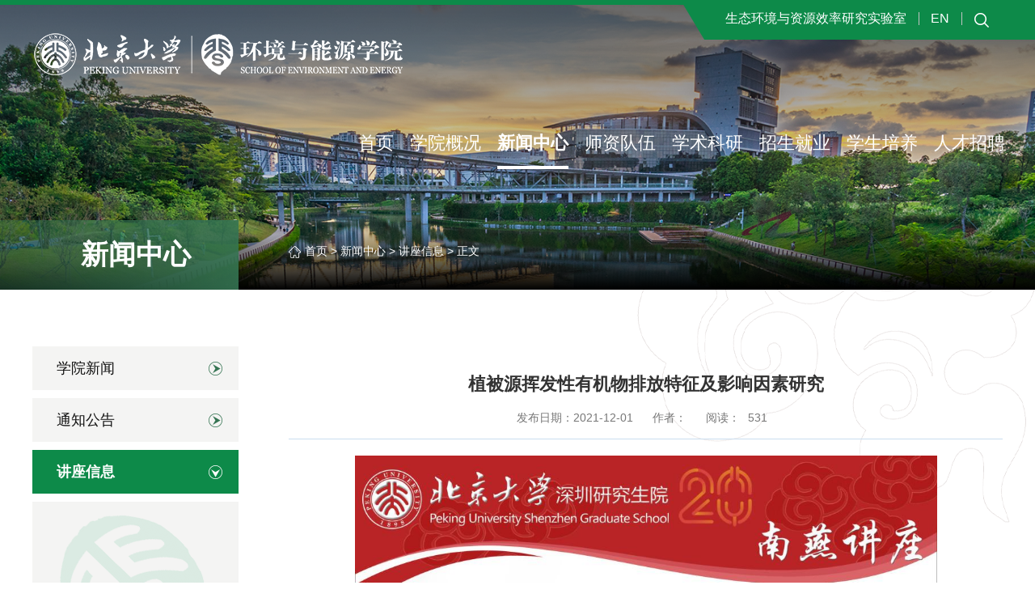

--- FILE ---
content_type: text/html; charset=utf8
request_url: https://see.pkusz.edu.cn/info/1010/1072.htm
body_size: 4541
content:
<!DOCTYPE html>
<html>

<head>
    <meta http-equiv="X-UA-Compatible" content="IE=Edge,chrome=1">
    <meta name="renderer" content="webkit">
    <meta name="viewport" content="width=device-width, initial-scale=1">
    <meta charset="utf-8">
    <title>植被源挥发性有机物排放特征及影响因素研究-环境与能源学院</title><META Name="keywords" Content="环境与能源学院,讲座信息,植被,挥发性,挥发,发性,有机物,有机,物排放,排放,特征,影响,因素,研究" />
<META Name="description" Content="植被源挥发性有机物排放特征及影响因素研究" />

    <!-- 字体文件 -->
    <link rel="stylesheet" type="text/css" href="../../css/font-awesome.min.css" />
    <!-- CSS3动画插件 -->
    <link rel="stylesheet" type="text/css" href="../../css/animate.css" />
    <!-- 响应式轮播 -->
    <link rel="stylesheet" type="text/css" href="../../css/slick.css" />
    <link rel="stylesheet" type="text/css" href="../../css/swiper.min.css" />

    <link rel="stylesheet" type="text/css" href="../../css/style-xg.css" />
    <link rel="stylesheet" type="text/css" href="../../css/media-xg.css">
    <!-- jquery库文件 -->
    <script src="../../js/jquery.min.js" type="text/javascript" charset="utf-8"></script>

    <!--[if lt IE 10]> 
     <div style="position:fixed;z-index:999999;background:#000;padding:10% 25%;width:100%;height:100%;">
        <h2 style="text-align:center;font-size:22px;line-height:36px;color:#fff;">抱歉，我们不再支持您的浏览器。请升级您的Internet Explorer（IE）浏览器到最新版本( IE 10以上版本)，或将搜狗、360、QQ 等浏览器切换到急速模式，您还可以下载安装谷歌、火狐浏览器以达到最佳观看模式。</h2>
    </div>
    <![endif]-->

<!--Announced by Visual SiteBuilder 9-->
<link rel="stylesheet" type="text/css" href="../../_sitegray/_sitegray_d.css" />
<script language="javascript" src="../../_sitegray/_sitegray.js"></script>
<!-- CustomerNO:77656262657232307c7847545350544103090100 -->
<link rel="stylesheet" type="text/css" href="../../content.vsb.css" />
<script type="text/javascript" src="/system/resource/js/counter.js"></script>
<script type="text/javascript">_jsq_(1010,'/content.jsp',1072,1954427968)</script>
</head>

<body>
 <!-- 头部 -->
    <div class="header">
        <div class="clearfix">
            <div class="logo">
               <div class="logoimg1">    <script language="javascript" src="/system/resource/js/dynclicks.js"></script>
<a href="../../index.htm" onclick="_addDynClicks(&#34;wbimage&#34;, 1954427968, 1008586)"><img src="../../images/xinlogo1.png" border="0"></a>

</div>
               <div class="logoimg2">
                  
<!-- 网站logo图片地址请在本组件"内容配置-网站logo"处填写 -->
<a href="../../index.htm" title="环境与能源学院（中文）"><img border="0" src="../../images/xin09logo.png" /></a>
               </div> 
            </div>
            <div class="top-rgbox">
            <div class="top-right">
                 <div class="bg">
                <!-- 搜索 -->
                <div class="ss"><img src="../../images/search-btn1.png" alt=""></div>
                <!-- 搜索 -->
                <div class="link"><script language="javascript" src="/system/resource/js/openlink.js"></script><a href="http://see.pkusz.edu.cn/sthj" target="_blank" title="" onclick="_addDynClicks(&#34;wburl&#34;, 1954427968, 91058)">生态环境与资源效率研究实验室</a>

<a href="http://see.pkusz.edu.cn/en/index.htm" target="_blank" title="" onclick="_addDynClicks(&#34;wburl&#34;, 1954427968, 96336)">EN</a>

</div>
                 </div>
              </div> 
            </div>
            
            <!-- 导航 -->
            <div class="navbar clearfix">
                <div class="menuBtn"><b></b><b></b><b></b></div>
                <div class="menuBtn menuBtn2"><b></b><b></b><b></b></div>
                <div class="phone-menu">
                    <ul class="navbar-nav"><li class=" ">
<a href="../../index.htm">首页</a>
</li>
<li class=" hasChild">
<a href="../../xygk/xyjj.htm">学院概况</a>
    <em>+</em>
     <ul class="nav-child">
              <li><a href="../../xygk/xyjj.htm">学院简介</a></li>
              <li><a href="../../xygk/zzjg.htm">组织机构</a></li>
              <li><a href="../../xygk/lxwm.htm">联系我们</a></li>
    </ul>
</li>
<li class="current hasChild">
<a href="../../xwzx/xyxw.htm">新闻中心</a>
    <em>+</em>
     <ul class="nav-child">
              <li><a href="../../xwzx/xyxw.htm">学院新闻</a></li>
              <li><a href="../../xwzx/tzgg.htm">通知公告</a></li>
              <li><a href="../../xwzx/jzxx.htm">讲座信息</a></li>
    </ul>
</li>
<li class=" hasChild">
<a href="../../szdw/jsfc.htm">师资队伍</a>
    <em>+</em>
     <ul class="nav-child">
              <li><a href="../../szdw/jsfc.htm">教师风采</a></li>
              <li><a href="../../szdw/yjry.htm">研究人员</a></li>
              <li><a href="../../szdw/zzbsh.htm">在站博士后</a></li>
    </ul>
</li>
<li class=" hasChild">
<a href="../../xsky/kypt.htm">学术科研</a>
    <em>+</em>
     <ul class="nav-child">
              <li><a href="../../xsky/kypt.htm">科研平台</a></li>
              <li><a href="../../xsky/kydt.htm">科研动态</a></li>
              <li><a href="../../xsky/sysgl.htm">实验室管理(内网）</a></li>
    </ul>
</li>
<li class=" hasChild">
<a href="../../zsjy/zsgg.htm">招生就业</a>
    <em>+</em>
     <ul class="nav-child">
              <li><a href="../../zsjy/zsgg.htm">招生公告</a></li>
              <li><a href="../../zsjy/zsfx1.htm">招生方向</a></li>
              <li><a href="../../zsjy/xlyxx.htm">夏令营信息</a></li>
              <li><a href="../../zsjy/jybg.htm">就业报告</a></li>
    </ul>
</li>
<li class=" hasChild">
<a href="../../xspy/pyfa.htm">学生培养</a>
    <em>+</em>
     <ul class="nav-child">
              <li><a href="../../xspy/pyfa.htm">培养方案</a></li>
              <li><a href="../../xspy/xszz.htm">学生组织</a></li>
              <li><a href="../../xspy/xshd.htm">学生活动</a></li>
              <li><a href="../../xspy/xsfc.htm">学生风采</a></li>
    </ul>
</li>
<li class=" hasChild">
<a href="../../rczp/jxky.htm">人才招聘</a>
    <em>+</em>
     <ul class="nav-child">
              <li><a href="../../rczp/jxky.htm">教学科研</a></li>
              <li><a href="../../rczp/zzkyry_bsh.htm">专职科研人员/博士后</a></li>
    </ul>
</li>
</ul>
                    <div class="menu-bott">
                        <div class="link"><a href="http://see.pkusz.edu.cn/sthj" target="_blank" title="" onclick="_addDynClicks(&#34;wburl&#34;, 1954427968, 91058)">生态环境与资源效率研究实验室</a>

<a href="http://see.pkusz.edu.cn/en/index.htm" target="_blank" title="" onclick="_addDynClicks(&#34;wburl&#34;, 1954427968, 96336)">EN</a>

</div>
                        <!-- 搜索 -->
                        <div class="phone-ss"><script type="text/javascript">
    function _nl_ys_check(){
        
        var keyword = document.getElementById('showkeycode1086265').value;
        if(keyword==null||keyword==""){
            alert("请输入你要检索的内容！");
            return false;
        }
        if(window.toFF==1)
        {
            document.getElementById("lucenenewssearchkey1086265").value = Simplized(keyword );
        }else
        {
            document.getElementById("lucenenewssearchkey1086265").value = keyword;            
        }
        var  base64 = new Base64();
        document.getElementById("lucenenewssearchkey1086265").value = base64.encode(document.getElementById("lucenenewssearchkey1086265").value);
        new VsbFormFunc().disableAutoEnable(document.getElementById("showkeycode1086265"));
        return true;
    } 
</script>
<form action="../../ssjg.jsp?wbtreeid=1010" method="post" id="au5a" name="au5a" onsubmit="return _nl_ys_check()" style="display: inline">
 <input type="hidden" id="lucenenewssearchkey1086265" name="lucenenewssearchkey" value=""><input type="hidden" id="_lucenesearchtype1086265" name="_lucenesearchtype" value="1"><input type="hidden" id="searchScope1086265" name="searchScope" value="0">
<input name="showkeycode" id="showkeycode1086265" class="text" placeholder="请输入关键字">
 
  <button type="submit" class="btn"></button>
</form><script language="javascript" src="/system/resource/js/base64.js"></script><script language="javascript" src="/system/resource/js/formfunc.js"></script>
</div>
                        <!-- 搜索 -->
                    </div>
                </div>

            </div>
            <!-- 导航 -->

        </div>
        <div class="search-box">
            <div class="close">X</div>
            <div class="layer"><script type="text/javascript">
    function _nl_ys_check2(){
        
        var keyword = document.getElementById('showkeycode1086266').value;
        if(keyword==null||keyword==""){
            alert("请输入你要检索的内容！");
            return false;
        }
        if(window.toFF==1)
        {
            document.getElementById("lucenenewssearchkey1086266").value = Simplized(keyword );
        }else
        {
            document.getElementById("lucenenewssearchkey1086266").value = keyword;            
        }
        var  base64 = new Base64();
        document.getElementById("lucenenewssearchkey1086266").value = base64.encode(document.getElementById("lucenenewssearchkey1086266").value);
        new VsbFormFunc().disableAutoEnable(document.getElementById("showkeycode1086266"));
        return true;
    } 
</script>
<form action="../../ssjg.jsp?wbtreeid=1010" method="post" id="au6a" name="au6a" onsubmit="return _nl_ys_check2()" style="display: inline">
 <input type="hidden" id="lucenenewssearchkey1086266" name="lucenenewssearchkey" value=""><input type="hidden" id="_lucenesearchtype1086266" name="_lucenesearchtype" value="1"><input type="hidden" id="searchScope1086266" name="searchScope" value="0">
<input name="showkeycode" id="showkeycode1086266" class="text" placeholder="请输入关键字">
 
  <button type="submit" class="btn"></button>
</form>
</div>
        </div>
    </div>
    <!-- 头部 -->
    <!-- listbanner -->
    <div class="listbanner">
             <div class="pic" style="background-image: url(../../images/listbanner.png);"></div>
    



        <div class="curr-wz">
            <div class="container">
                <div class="column">
                    <h2>



新闻中心</h2>
                </div>
                <div class="weizhi">
                        <a href="../../index.htm">首页</a>
                >
                <a href="../../xwzx/xyxw.htm">新闻中心</a>
                >
                <a href="../../xwzx/jzxx.htm">讲座信息</a>
                >
                正文
</div>
            </div>
        </div>
    </div>
    <!-- listbanner -->

    <div class="list-page">
        <div class="container clearfix">
            <!-- 左侧导航开始 -->
            <div class="left-nav">
                <div class="phone-column">
                    <h2>



新闻中心</h2>
                    <em></em>
                </div>
                <div class="sideMenu"><ul>
                       
                        
<li>
    <a href="../../xwzx/xyxw.htm">
        <p>学院新闻</p>
    </a>
</li>
                        
<li>
    <a href="../../xwzx/tzgg.htm">
        <p>通知公告</p>
    </a>
</li>
                        
<li class="current">
    <a href="../../xwzx/jzxx.htm">
        <p>讲座信息</p>
    </a>
</li>
                        
</ul></div>
            </div>
            <!-- 左侧导航结束 -->
            <div class="right-con clearfix ">
                <div class="location clearfix">
                    <div class="curr-col">
                        <h2>



讲座信息</h2>
                    </div>
                </div>
                
                <div class="article-con">
<script language="javascript" src="../../_dwr/interface/NewsvoteDWR.js"></script><script language="javascript" src="../../_dwr/engine.js"></script><script language="javascript" src="/system/resource/js/news/newscontent.js"></script><LINK href="/system/resource/js/photoswipe/3.0.5.1/photoswipe.css" type="text/css" rel="stylesheet"><script language="javascript" src="/system/resource/js/photoswipe/3.0.5.1/klass.min.js"></script><script language="javascript" src="/system/resource/js/ajax.js"></script><form name="_newscontent_fromname">
<div class="tit">植被源挥发性有机物排放特征及影响因素研究</div>
    <div class="info">
                        <span>发布日期：2021-12-01</span>
                        <span>作者：</span>
                        <span>阅读：<script>_showDynClicks("wbnews", 1954427968, 1072)</script></span>
                    </div>
     <div class="article-text">
    <table cellspacing="0" cellpadding="3" border="0" align="center" style="display:none;border-collapse:collapse">
            <tr>
                <td width="20%" style="border:1px solid gray">主讲人</td>
                <td width="30%" style="border:1px solid gray"></td>
            
            
                <td width="20%" style="border:1px solid gray">时间</td>
                <td width="30%" style="border:1px solid gray"></td>
            </tr>
            <tr>
                <td width="20%" style="border:1px solid gray">地点</td>
                <td width="30%" style="border:1px solid gray">北京大学深圳研究生院C201</td>
            </tr>
    </table>
    <div id="vsb_content"><div class="v_news_content">
<p style="text-align: center"><img src="/__local/3/E2/29/D178AA55F023C7B0EE8170F3FE7_94F0A356_38AAF.png" width="720" vsbhref="vurl" vurl="/_vsl/3E229D178AA55F023C7B0EE8170F3FE7/94F0A356/38AAF" vheight="" vwidth="720" orisrc="/__local/E/4D/5C/9B45C8CFFC1A222BFA4DD568ED9_17F8EC40_1DD6FF.png" class="img_vsb_content"></p>
<p><br></p>
</div></div><div id="div_vote_id"></div>
        </div>
   <div class="updown">
        <a href="1071.htm">上一篇：大气污染健康效应评估的特殊研究设计</a>
        <a href="1073.htm">下一篇：基于青岛市秋冬季大气PM1金属元素观测的中国沿海船舶源减排效果评估</a>
    </div>

</form>
</div>
            </div>

        </div>
    </div>
    <!-- footer start-->
    <div class="cont5_box">
            <div class="footer-links">
                <div class="container">
                    <h2>友情链接：</h2>
                    <ul><li><a href="https://www.pku.edu.cn/" target="_blank" title="" onclick="_addDynClicks(&#34;wburl&#34;, 1954427968, 91060)">北京大学</a></li>
                        
<li><a href="https://lib.pku.edu.cn/" target="_blank" title="" onclick="_addDynClicks(&#34;wburl&#34;, 1954427968, 96326)">北京大学图书馆</a></li>
                        
<li><a href="https://www.pkusz.edu.cn/" target="_blank" title="" onclick="_addDynClicks(&#34;wburl&#34;, 1954427968, 91059)">北京大学深圳研究生院</a></li>
                        
<li><a href="https://cese.pku.edu.cn/" target="_blank" title="" onclick="_addDynClicks(&#34;wburl&#34;, 1954427968, 96324)">北京大学环境科学与工程学院</a></li>
                        
<li><a href="https://www.utszlib.edu.cn/index.html?locale=zh_CN" target="_blank" title="" onclick="_addDynClicks(&#34;wburl&#34;, 1954427968, 96325)">深圳大学城图书馆</a></li>
                        
</ul>
                </div>
            </div>
            <div class="footer">
                <div class="container">
                    <div class="footer-logo">    
         
               
                        <img src="../../images/xinlogo1.png" border="0">
               
      
</div>
                    <div class="cory"><!-- 版权内容请在本组件"内容配置-版权"处填写 -->
<p>联系地址：中国深圳市南山区西丽深圳大学城北京大学深圳研究生院 环境与能源学院</p><p>版权所有@ 北京大学环境与能源学院　粤ICP备12081285号</p></div>
                    <div class="ewm">    

                        <h2>【关注我们】</h2>
                        <img src="../../images/ewm.png" alt="">
                    

</div>
                </div>
            </div>
        </div>
    <!-- footer 结束 -->
    <!-- 滚动渐显结束 -->
    <script src="../../js/wow.min.js" type="text/javascript" charset="utf-8"></script>
    <!-- 响应式滚动 -->
    <script src="../../js/jquery.SuperSlide.js" type="text/javascript" charset="utf-8"></script>
    <script src="../../js/base.js" type="text/javascript" charset="utf-8"></script>
    <script>
        $(document).ready(function () {
            // 动画
            if (!(/msie [6|7|8|9]/i.test(navigator.userAgent))) {
                var wow = new WOW({
                    boxClass: 'wow',
                    animateClass: 'animated',
                    offset: 200,
                    mobile: true,
                    live: true
                });
                wow.init();
            };
        });
        
        
        var sHeight = document.documentElement.clientHeight;
              var bodyHeight = document.body.scrollHeight;
              if(bodyHeight > sHeight+117){
                  // if(sWSon>1200){
                      $(window).scroll(function(){
                          var scrollTop = $(window).scrollTop();
                          if(scrollTop > 117){
                              $(".header").addClass("hdfixed");
                          }
                          else{
                              $(".header").removeClass("hdfixed");
                          }
                      });
                  // }
  
              }
              $(function () {          
          });
    </script>
</body>

</html>


--- FILE ---
content_type: text/css
request_url: https://see.pkusz.edu.cn/css/style-xg.css
body_size: 8139
content:
@charset "utf-8"; body {
    font-family: Arial, "微软雅黑", "Microsoft YaHei", sans-serif;
    font-size: 1rem;
    color: #333333;
    padding: 0;
    /*max-width: 1920px;*/
    margin: 0 auto !important;
}

html {
    font-size: 16px;
}

h1, h2, h3, h4, h5, h6, ul, li, dl, dt, dd, hr, input, p {
    padding: 0;
    margin: 0;
    list-style: none;
    outline: none;
}

a {
    color: inherit;
    font: inherit;
    text-decoration: none;
    outline: none;
    -webkit-transition: all 0.5s ease;
    -moz-transition: all 0.5s ease;
    -ms-transition: all 0.5s ease;
    -o-transition: all 0.5s ease;
    transition: all 0.5s ease;
}

a:hover {
    text-decoration: none;
}

a:focus {
    border: none;
    outline: none;
    text-decoration: none;
}

.clearfix {
    zoom: 1; }

.clearfix:after {
    clear: both;
    content: "";
    display: block;
    width: 0;
    height: 0;
    visibility: hidden;
}

* {
    box-sizing: border-box;
    -moz-box-sizing: border-box;
    /* Firefox */
    -webkit-box-sizing: border-box;
    /* Safari */
    border: none;
    outline: none;
}

.fl {
    float: left;
}

.fr {
    float: right;
}

.container {
    width: 90%;
    margin: 0 auto;
}

@media (min-width: 1240px) {
    .container {
        width: 1200px;
    }
}

@media (min-width: 1440px) {
    .container {
        width: 1400px;
    }
}

img {
    max-width: 100%;
    border: none;
    -webkit-transition: all 0.5s ease;
    -moz-transition: all 0.5s ease;
    -ms-transition: all 0.5s ease;
    -o-transition: all 0.5s ease;
    transition: all 0.5s ease;
}

.wrapper {
    position: relative;
    overflow: hidden;
}

/* 动画延迟结束 */
/* header */
.header {
    position: fixed;
    top: 0;
    left: 0;
    width: 100%;
    padding-left: 2.8%;
    z-index: 99;
    background: url(../images/head_bg.png) repeat-x;
   border-top:#0d8a49 6px solid;
   height:261px;
  
}

.header.hdfixed{
      background: #fff;
     box-shadow: 0 0 10px 0 rgba(0,0,0,0.5);
     height:110px;
}
.header .logo {
    float: left;
    position: relative;
    margin-top: 14px;
}
.header .logo .logoimg1{
   margin-top:15px;
}
.header .logo .logoimg2{
   display:none;
}
.header.hdfixed .logo .logoimg2{
   display:block;
}
.header.hdfixed .logo .logoimg1{
   display:none;
}
.header .menu {
    float: right;
    margin-top: 15px;
}

.header .ss {
    cursor: pointer;
    float: right;
    margin-left: 15px;
   margin-top:10px;
}

.header .ss img {
    vertical-align: middle;
}

.header .top-rgbox{
      right: 0px;
    top: 0px;
    position: absolute;
}
.header .top-right {
   float:right;
   position: relative;
   width: 435px;
       padding-left: 27px;
margin-top: -1px;
}
.header .top-right::before{
    content: "";
    width: 27px;
    height: 44px;
    position: absolute;
    top:0px;
    left: 0px;
    background: url(../images/hdlj_sjx.png) no-repeat;
  }
.header .top-right .bg{
  background: #0d8a49;
  padding-right:14%; 
  height:44px;
}
.header .top-right .link {
    float: right;
    font-size: 1rem;
    color: #fff;
    line-height: 16px;
     margin-top:10px;
}
.header .top-right .link a{
     display: inline-block;
    border-right: 1px solid #c4c4c4;
   padding-right: 15px;
   padding-left: 10px;
}
.search-box {
    background: rgba(0, 0, 0, 0.8);
    position: fixed;
    left: 0;
    top: 0;
    right: 0;
    bottom: 0;
    z-index: 99999;
    opacity: 0;
    visibility: hidden;
    transition: all 0.3s ease-out 0s;
    display: -ms-flexbox;
    display: flex;
    -ms-flex-align: center;
    align-items: center;
    -ms-flex-pack: center;
    justify-content: center;
}

.search-box .close {
    font-size: 60px;
    position: absolute;
    right: 50px;
    top: 50px;
    width: 80px;
    height: 80px;
    text-align: center;
    line-height: 80px;
    cursor: pointer;
    color: #ccc;
}

.search-box .layer {
    height: 45px;
    line-height: 45px;
    width: 550px;
    max-width: 100%;
    transform: translateY(-50px);
    opacity: 0;
    margin-top: -100px;
}

.search-box .text {
    background: #fff;
    box-shadow: 3px 3px 3px rgba(0, 0, 0, 0.5) inset;
    padding: 0 12px;
    font-size: 1rem;
    line-height: 45px;
    float: left;
    width: calc(100% - 60px);
}

.search-box .btn {
    float: right;
    cursor: pointer;
    width: 45px;
    height: 45px;
    background: url(../images/search.png) center center no-repeat;
}

.search-box input::-webkit-input-placeholder {
    color: #333;
}

.search-box input::-moz-placeholder {
    /* Mozilla Firefox 19+ */
    color: #333;
}

.search-box input:-moz-placeholder {
    /* Mozilla Firefox 4 to 18 */
    color: #333;
}

.search-box input:-ms-input-placeholder {
    /* Internet Explorer 10-11 */
    color: #333;
}

.search-box.showdiv {
    opacity: 1;
    visibility: visible;
}

.search-box.showdiv .layer {
    transform: none;
    transition: all 0.5s ease-out 0s;
    opacity: 1;
}

/* 导航 */
.navbar {
    position: relative;
    z-index: 9;
    float: right;
    margin-top: 45px;
    margin-right: 2.2%;
}

.navbar .menu-bott {
    display: none;
}

.navbar .nav-button {
    display: none;
}

.navbar .navbar-nav > li {
    position: relative;
    text-align: center;
    float: left;
    padding: 0 20px;
}

.navbar .navbar-nav > li em {
    display: none;
}

.navbar .navbar-nav > li > a {
    color: #fff;
    display: inline-block;
    text-align: center;
    font-size: 1.375rem;
    padding: 14px 0 13px;
    border-bottom:rgba(0, 0, 0, 0) 4px solid ;
}
.header.hdfixed .navbar .navbar-nav > li > a{
    color: #333;
}
.navbar .navbar-nav > li:hover:after {
    opacity: 1;
    visibility: visible;
    width: 100%;
}

.navbar .navbar-nav > .current > a, .navbar .navbar-nav > li:hover > a {
    font-weight: bold;
    border-bottom: 4px solid #fff;
}

.header.hdfixed .navbar .navbar-nav > .current > a, 
.header.hdfixed .navbar .navbar-nav > li:hover > a {
    color: #0d8a49;
    border-bottom: 4px solid #0d8a49;
}


.navbar .navbar-nav > li:hover > ul {
    opacity: 1;
    visibility: visible;
}

.navbar .nav-child {
    width: 100%;
    position: absolute;
    top: 100%;
    left: 0;
    z-index: 999999;
    opacity: 0;
    visibility: hidden;
    transition: opacity 0.15s;
    background: rgba(0, 0, 0, 0.45);
}

.navbar .nav-child > li {
    padding: 12px 5px;
    text-align: center;
    position: relative;
}

.navbar .nav-child > li a {
    display: block;
    width: 100%;
    font-size: 1rem;
    font-weight: normal;
    color: #fff;
}

.navbar .nav-child > li:hover {
    background: #0d8a49;
}

.navbar.open .submask {
    display: block;
}

/* 浮动导航 */
/* 浮动导航结束 */
/* banner焦点图 */
.banner {
    position: relative;
    width: 100%;
    overflow: hidden;
}

.banner * {
    transition: .5s;
}

.banner .swiper-container {
    overflow: hidden;
    width: 100%;
    height: 82vh;
    float: left;
}

.banner .swiper-container a {
    display: block;
    width: 100%;
    height: 100%;
    position: relative;
}

.banner .swiper-container .pic {
    width: 100%;
    height: 100%;
    position: relative;
    background-position: center;
    background-size: cover;
    background-repeat: no-repeat;
}

.banner .banner-prev, .banner .banner-next {
    position: absolute;
    bottom: 40px;
    z-index: 9;
    cursor: pointer;
    width: 45px;
    height: 45px;
}

.banner .banner-prev {
    background: url(../images/banner-prev.png) center center no-repeat;
    background-size: 100% 100%;
    right: 125px;
}

.banner .banner-next {
    background: url(../images/banner-next.png) center center no-repeat;
    background-size: 100% 100%;
    right: 60px;
}

/* banner焦点图结束 */
/* 中部版块 */
/* 通用样式 */
.flex {
    display: box;
    display: -webkit-box;
    display: -webkit-flex;
    display: -moz-box;
    display: -ms-flexbox;
    display: flex;
}

.index-title {
    position: relative;
    overflow: hidden;
    margin-bottom: 5vh;
}

.index-title * {
    transition: .5s;
}

.index-title .cn {
     padding-top: 27px;
display: inline-block;
}

.index-title .index-more {
display: inline-block;
    margin-left: 15px;
    margin-top: 40px;
    width: 40px;
    height: 20px;
    line-height: 20px;
    border-radius: 20px;
    background: #0d8a49;
    font-size: .875rem;
    color: #fff;
    text-align: center;
    font-family: Arial, Helvetica, sans-serif;
    transition: .5s;
    vertical-align: super;
}

.index-title .index-more:hover {
    width: 60px;
}

/* 通用样式 */
/* 首页中部区域 */
/* 第一屏 */
.cont1_box{
  background: url(../images/cont1_bg.jpg) no-repeat;
  background-size: cover;
  padding: 85px 0px 65px;
    overflow: hidden;
}
.cont1_box .index-title {
    background: url(../images/index-tit-en011.png) left top no-repeat;
}
.index-news {
    position: relative;
}

.index-news * {
    /*transition: .5s ease-in-out;*/
}

.index-news .xyxxlf {
    float: left;
    width: 690px;
}
.index-news .xyxxlf .pic,
.index-news .xyxxrg li .mar .pic{
  overflow:hidden;
    padding-bottom:56%;
    position:relative;
}
.index-news .xyxxlf .pic img,
.index-news .xyxxrg li .mar .pic img{
  position:absolute;
    left:0;
    top:0;
    width:100%;
    height:100%;
    background-position:center center;
    background-repeat:no-repeat;
    background-size:cover;
    transition:all 0.3s ease-out 0s;
}
.index-news .xyxxlf .pic img:hover,
.index-news .xyxxrg li .mar .pic img:hover {
    transform: scale(1.05);
}
.index-news .xyxxlf .text{
   border-bottom: 2px solid #e2e2e1;
    overflow:hidden;
  padding-bottom:18px;
}
.index-news .xyxxlf .text .time{
   position: relative;
   float: left;
  color: #fff;
      width: 113px;
    font-family: 'Times New Roman', Times, serif;
   height:130px;
  background: #0d8a49;
  text-align: center;
}
.index-news .xyxxlf .text .time:before {
    content: '';
    width: 25px;
    height: 21px;
    background: url(../images/index-news-ico.png) no-repeat;
    background-size: 100% 100%;
    position: absolute;
    bottom: 28px;
    left: 50px;
}
.index-news .xyxxlf .text .time .day {
    font-size: 1.625rem;
    font-weight: bold;
       margin-top: 22px;
}

.index-news .xyxxlf .text .time .yea {
    font-size: 1rem;
    padding-left: 15px;
}
.index-news .xyxxlf .text .title {
    float: right;
    width: calc(100% - 145px);
    color: #111111;
    position: relative;
}
.index-news .xyxxlf .text .title h2{
   font-size: 1.125rem;
   color: #333;
    white-space: nowrap;
    overflow: hidden;
    text-overflow: ellipsis;
   margin-top:25px;
  transition:all 0.4s;
}
.index-news .xyxxlf .text .title p{
   margin-top: 15px;
    font-size: .875rem;
   color: #888;
    line-height: 24px;
    height: 48px;
    display: -webkit-box;
    overflow: hidden;
    text-overflow: ellipsis;
    -webkit-line-clamp: 2;
    -webkit-box-orient: vertical;
}

.index-news .xyxxlf .text:hover .title h2{
   color: #0d8a49;
   transform: translateX(10px);
}

.index-news .xyxxrg{
   width: calc(100% - 690px);
    float: right;
    overflow:hidden;
}
/*.index-news .xyxxrg ul{
   margin-left:-35px;
}*/
.index-news .xyxxrg li{
   float: left;
   width:50%;
}
.index-news .xyxxrg li .mar{
  margin-left:35px;
}
.index-news .xyxxrg li .mar .text{
    overflow:hidden;
    padding: 19px 0px 35px;
}
.index-news .xyxxrg li .mar .text .time{
   position: relative;
   float: left;
   color: #111;
   width: 75px;
    padding-right:12px;
    font-family: 'Times New Roman', Times, serif;
   text-align: right;
}
.index-news .xyxxrg li .mar .text .time:before {
    content: '';
    width: 1px;
    height:43px;
    position: absolute;
    top: 5px;
    right:0px;
    background:#8c8c8c;
   margin-top: 2px;
}

.index-news .xyxxrg li .mar .text .time .day {
    font-size: 1.625rem;
    font-weight: bold;
}

.index-news .xyxxrg li .mar .text .time .yea {
    font-size: 1rem;
}
.index-news .xyxxrg li .mar .text .title {
    float: right;
    width: calc(100% - 95px);
    color: #111111;
    position: relative;
}
.index-news .xyxxrg li .mar .text .title h2{
   font-size: 1.125rem;
   color: #111111;
    font-weight: normal;
        line-height: 28px;
    height: 56px;
    display: -webkit-box;
    overflow: hidden;
    text-overflow: ellipsis;
    -webkit-line-clamp: 2;
    -webkit-box-orient: vertical;
   transition:all 0.4s;
}
.index-news .xyxxrg li:hover .mar .text .time,
.index-news .xyxxrg li:hover .mar .text .title h2{
   color: #0d8a49;
}
.index-news .xyxxrg li:hover .mar .text .title h2{
   font-weight: bold;
}





/* 第二屏 */
.cont2_box {
    position: relative;
    background: url(../images/section02-bg.png) bottom center no-repeat;
    background-size: cover;
   padding:80px 0px 60px;
}

.cont2_box .index-title {
    background: url(../images/index-tit-en02.png) left bottom no-repeat;
}

.cont2_box .index-more {
    background: #0d8a49;
    color: #fff;
}

.index-tzgg {
    overflow: hidden;
}

.index-tzgg ul {
    overflow: hidden;
    margin: 0 -25px;
    padding-top: 30px;
}

.index-tzgg li {
    float: left;
    width: 33.3%;
    margin-bottom: 60px;
    transition: .5s;
}

.index-tzgg li a {
    display: block;
    margin: 0 25px;
    background: #fdfaf6;
    position: relative;
    transition: .5s;
}

.index-tzgg li .box {
    overflow: hidden;
    position: relative;
    z-index: 2;
    padding: 35px;
    padding-bottom: 75px;
}

.index-tzgg li .date {
    float: left;
    /* width: 55px; */
    color: #000000;
    font-weight: bold;
    font-family: 'Times New Roman', Times, serif;
    background: #0d8a49;
    color: #fff;
    padding: 15px;
    text-align: center;
    margin-top: -15px;
}

.index-tzgg li .date .day {
    font-size: 1.625rem;
}

.index-tzgg li .date .yea {
    font-size: 1rem;
}

.index-tzgg li .date:after {
    content: "";
    width: 75px;
    height: 2px;
    background: #0d8a49;
    position: absolute;
    left: 35px;
    bottom: 35px;
    transition: .5s;
}

.index-tzgg li .more {
    background: url(../images/jiantou01.png) no-repeat;
    width: 19px;
    height: 10px;
    position: absolute;
    bottom: 35px;
    right: 35px;
    transition: .5s;
}

.index-tzgg li .txt {
    float: right;
    width: calc(100% - 100px);
    margin-top: -5px;
}

.index-tzgg li .txt h2 {
    font-weight: normal;
    font-size: 1.125rem;
    color: #000000;
    line-height: 32px;
    height: 64px;
    display: -webkit-box;
    overflow: hidden;
    text-overflow: ellipsis;
    -webkit-line-clamp: 2;
    -webkit-box-orient: vertical;
}

.index-tzgg li:hover {
    transform: translateY(-25px);
}

.index-tzgg li:hover .box {
    background: url(../images/tzgg-bg.png) bottom right no-repeat #fff;
}

.index-tzgg li:hover a:before {
    content: "";
    width: 100%;
    height: 100%;
    background: #0d8a49;
    position: absolute;
    right: -10px;
    bottom: -10px;
}

.index-tzgg li:hover h2 {
    color: #0d8a49!important;
    font-weight: bold;
}

.index-tzgg li:hover .date {
    /* color: #357452; */
}

.index-tzgg li:hover .date:after {
    background: #0d8a49;
}

.index-tzgg li:hover .more {
    background: url(../images/jiantou02.png) no-repeat;
}

/* 第三屏 */
.cont3_box{
    position: relative;
    background: url(../images/section03-bg.png) bottom center no-repeat;
    background-size: cover;
   padding:90px 0px 140px;
}

.cont3_box .index-title {
    background: url(../images/index-tit-en03.png) left bottom no-repeat;
}

.cont3_box .index-more {
    background: #0d8a49;
    color: #fff;
}

.cont3_box:before {
    content: "";
    width: 100%;
    height: 100%;
    background: url(../images/section03-bt.png) bottom center no-repeat;
    position: absolute;
    left: 0;
    bottom: 0;
}


.index-xsjz {
    position: relative;
}

.index-xsjz .xsjzlf {
    float: left;
    width: 770px;
    position: relative;
   background: url(../images/xsjz_lfbg.jpg) no-repeat center right #0d8a49;
}
.index-xsjz .xsjzlf .pic{
   width: 410px;
  float: left;
}
.index-xsjz .xsjzlf .pic span{
    display:block; 
    padding-bottom:126%; 
    position:relative; 
    overflow:hidden;
}

.index-xsjz .xsjzlf .pic span img{
  position:absolute;
    left:0;
    top:0;
    width:100%;
    height:100%;
    background-position:center center;
    background-repeat:no-repeat;
    background-size:cover;
    transition:all 0.3s ease-out 0s;
}
.index-xsjz .xsjzlf .pic span img:hover {
    transform: scale(1.05);
}

.index-xsjz .xsjzlf .text{
    width: calc(100% - 410px);
   float: right;
}
.index-xsjz .xsjzlf .text .wzjs{
  padding:60px 60px 0px;
  overflow:hidden;
}
.index-xsjz .xsjzlf .text .wzjs h1{
    font-size: 1.375rem;
    color: #fff;
    font-weight: bold;
    padding-bottom:12px;
       border-bottom: #bba95f 5px solid;
    display: inline-block;
   margin-bottom: 28px;
}
.index-xsjz .xsjzlf .text .wzjs h2{
    color: #f4f4f1;
    font-size: 1.125rem;
    font-weight: bold;
    line-height: 35px;
    height: 70px;
    overflow: hidden;
    display: -webkit-box;
    overflow: hidden;
    text-overflow: ellipsis;
    -webkit-line-clamp: 2;
    -webkit-box-orient: vertical;
}
.index-xsjz .xsjzlf .text .wzjs ul{
   margin:40px 0px 15px;
   padding-top:20px;
   border-top: rgba(244, 244, 241, 0.2) 1px solid;
       overflow: hidden;z
}
.index-xsjz .xsjzlf .text .wzjs li{
  font-size: .875rem;
    line-height: 24px;
    max-height:48px;
    margin-bottom: 20px;
    color: #f4f4f1;
   overflow:hidden;
}
.index-xsjz .xsjzlf .text .wzjs span{
    display:block;
    margin:0px auto;
    width:118px;
    height:30px;
    line-height:30px;
    text-align: center;
    font-size: .875rem;
    color: rgba(255, 255, 255, 0.502);
    border: rgba(244, 244, 241, 0.2) 1px solid;
}
.index-xsjz .xsjzlf .text .wzjs span:hover{
   border:#fff 1px solid;
   color:#0d8a49; 
   background: #f4f4f1
}

.index-xsjz .xsjzrg.rt {
    float: right;
    width: calc(100% - 830px);
}

.index-xsjz .xsjzrg.rt li {
    overflow: hidden;
    position: relative;
    margin-bottom: 26px;
}

.index-xsjz .xsjzrg.rt li .pic {
    float: left;
    width: 100px;
}

.index-xsjz .xsjzrg.rt li .pic span{
    display:block; 
    padding-bottom:126%; 
    position:relative; 
    overflow:hidden;
}

.index-xsjz .xsjzrg.rt li .pic span img{
  position:absolute;
    left:0;
    top:0;
    width:100%;
    height:100%;
    background-position:center center;
    background-repeat:no-repeat;
    background-size:cover;
    transition:all 0.3s ease-out 0s;
}
.index-xsjz .xsjzrg.rt li .pic span img:hover {
    transform: scale(1.05);
}


.index-xsjz .xsjzrg.rt li .pic .people {
    margin-top: 10px;
    text-align: center;
    font-size: 1rem;
    color: #000000;    
    white-space: nowrap;
    overflow: hidden;
    text-overflow: ellipsis;
}

.index-xsjz .xsjzrg.rt li .txt {
    float: right;
    width: calc(100% - 122px);
    padding-left: 28px;
}

.index-xsjz .xsjzrg.rt li .txt:before {
    content: "";
    width: calc(100% - 122px);
    height: 0px;
    border: 1px dashed #bbbbba;
    position: absolute;
    bottom: 10px;
    right: 0;
    transition: .5s;
}

.index-xsjz .xsjzrg.rt li .txt:after {
    content: "";
    width: 12px;
    height: 12px;
    background: url(../images/sanjiao01.png) no-repeat;
    position: absolute;
    bottom: 5px;
    right: 0;
    transition: .5s;
}

.index-xsjz .xsjzrg.rt li .tit {
    font-size: 1.125rem;
    line-height: 38px;
    color: #000000;
    display: block;
    white-space: nowrap;
    overflow: hidden;
    text-overflow: ellipsis;
}

.index-xsjz .xsjzrg.rt li .info {
    font-size: .875rem;
    color: #000000;
    line-height: 24px;
    margin-top: 10px;
}

.index-xsjz .xsjzrg.rt li .info p {
    white-space: nowrap;
    overflow: hidden;
    text-overflow: ellipsis;
    padding-left: 28px;
    margin-bottom: 5px;
}

.index-xsjz .xsjzrg.rt li .info .p1 {
    background: url(../images/xssj.png) left center no-repeat;
}

.index-xsjz .xsjzrg.rt li .info .p2 {
    background: url(../images/xsdd.png) left center no-repeat;
}

.index-xsjz .xsjzrg.rt li:hover .people {
    color: #0d8a49!important;
    font-weight: bold !important;
}

.index-xsjz .xsjzrg.rt li:hover .tit {
    color: #0d8a49!important;
    font-weight: bold !important;
}

.index-xsjz .xsjzrg.rt li:hover .info {
    color: #0d8a49!important;
}

.index-xsjz .xsjzrg.rt li:hover .txt:before {
    border: 1px dashed #0d8a49;
}

.index-xsjz .xsjzrg.rt li:hover .txt:after {
    background: url(../images/sanjiao02.png) no-repeat;
}

/* 第四屏 */
.cont4_box {
    position: relative;
    background: url(../images/cont4_bg.jpg) bottom no-repeat;
    background-size: cover;
    padding:80px 0px 110px;
}

.cont4_box .index-title {
    background: url(../images/index-tit-en041.png) left bottom no-repeat;
}


/*#section04:before {
    content: "";
    width: 41%;
    max-width: 800px;
    height: 100%;
    background: url(../images/section04-lf.png) left bottom no-repeat;
    background-size: cover;
    position: absolute;
    left: 0;
    bottom: 0;
}*/

.index-zsjy {
    position: relative;
}

.index-zsjy .lf {
    float: left;
    width: 450px;
}

.index-zsjy .lf ul {
    margin: 0 -1px;
    overflow: hidden;
}

.index-zsjy .lf li {
    width: 50%;
    float: left;
    margin-bottom: 1px;
}

.index-zsjy .lf li * {
    transition: .5s;
}

.index-zsjy .lf li a {
    display: block;
    margin: 0 1px;
    padding: 47px 0 35px;
    background: rgba(255, 255, 255, 0.2);
    text-align: center;
}
.index-zsjy .lf li:nth-of-type(1) a{
   background:#669ac0;
}
.index-zsjy .lf li:nth-of-type(2) a{
   background:#1e925a;
}
.index-zsjy .lf li:nth-of-type(3) a{
   background:#af9d54;
}
.index-zsjy .lf li:nth-of-type(4) a{
   background:#015aa1;
}
.index-zsjy .lf li .ico {
    height: 78px;
}

.index-zsjy .lf li .ico img {
    max-height: 100%;
}

.index-zsjy .lf li .tit {
    margin-top: 10px;
    font-size: 1.375rem;
    color: #fff;
    line-height: 24px;
}

.index-zsjy .lf li:last-child {
    float: right;
}

.index-zsjy .lf li:hover img {
    transform: rotateY(180deg);
}

.index-zsjy .rt {
    float: right;
    width: calc(100% - 620px);
    margin-top: -4.5vh;
}

.index-zsjy .rt .title {
    font-size: 1.625rem;
    color: #0d8a49;
    font-weight: bold;
    margin-bottom: 25px;
}

.index-zsjy .rt .col-1 {
    float: left;
    width: 46%;
}

.index-zsjy .rt .col-2 {
    float: right;
    width: 46%;
    margin-top: -65px;
    position: relative;
}

.index-zsjy .rt .col-2:before {
    content: "";
    width: 100px;
    height: 100px;
    background: #0d8a49;
    position: absolute;
    right: -25px;
    bottom: -25px;
}

.index-zsjy .rt .col {
    background: #fff;
    border-top: 2px solid #0d8a49;
    padding: 0 25px 15px;
    position: relative;
}

.index-zsjy .rt li {
    padding: 30px 0;
    border-bottom: 1px solid #ede9e9;
    overflow: hidden;
}

.index-zsjy .rt li .tit {
    display: block;
    margin-bottom: 15px;
    font-size: 1.125rem;
    color: #111111;
    line-height: 32px;
    height: 64px;
    display: -webkit-box;
    overflow: hidden;
    text-overflow: ellipsis;
    -webkit-line-clamp: 2;
    -webkit-box-orient: vertical;
}

.index-zsjy .rt li .date {
    float: left;
    width: 98px;
    line-height: 24px;
    text-align: center;
    font-size: .875rem;
    color: #0d8a49;
    background: #e5f3eb;
    border-radius: 15px;
    transition: .5s;
}

.index-zsjy .rt li .more {
    float: right;
    width: 19px;
    height: 10px;
    background: url(../images/jiantou01.png) no-repeat;
    transition: .5s;
}

.index-zsjy .rt li:last-child {
    border-bottom: none;
}

.index-zsjy .rt li:hover .tit {
    font-weight: bold;
    color: #0d8a49;
}

.index-zsjy .rt li:hover .date {
    background: #0d8a49;
    color: #fff;
}

.index-zsjy .rt li:hover .more {
    background: url(../images/jiantou02.png) no-repeat;
}

.cont6_box .index-title {
    background: url(../images/index-titky-en.png) left top no-repeat;
    margin-left: 44%;
}

.cont6_box{
  padding: 80px 0 110px;
  background: #fff;
  position: relative;
}

.cont6_box .container {
  position: relative;
}


.cont6_box:before {
  content: "";
  width: 100%;
  height: 50%;
  background: #f4fef8;
  position: absolute;
  top: 0;
  left: 0;
}


.index-kydt {
  position: relative;
}

.index-kydt * {
  transition: 0.5s;
}

.index-kydt .list {
  float: right;
  width: 69.7%;
  padding: 46px 45px 20px 13%;
  background: url(../images/kydt-bg.png) right center #0d8a49;
   background-size: cover;
   overflow: hidden;
}
.index-kydt .list ul{
  margin:0px -20px;
}
.index-kydt .list li {
  width:50%;
  float:left;
}
.index-kydt .list li .mar{
  margin:0px 20px 28px;
   overflow: hidden;
  position: relative;
}
.index-kydt .list li .mar .pic {
  width: 100%;
  padding-bottom: 56%;
  overflow: hidden;
  position: relative;
}

.index-kydt .list li .mar .pic a {
  display: block;
  width: 100%;
  height: 100%;
  position: absolute;
  top: 0;
  left: 0;
  background-repeat: no-repeat;
  background-size: cover;
  background-position: center;
}

.index-kydt .list li .mar .pic a:hover {
  transform: scale(1.05);
}
.index-kydt .list li .mar .txt {
    width: 100%;
    position: absolute;
    left:0;
    bottom:0;
    padding: 5px 10px;
    box-sizing: border-box;
    background: linear-gradient(to bottom, rgba(0, 0, 0, 0.1), rgba(0, 0, 0, 1));
}
.index-kydt .list li .mar .tit{
  font-size: 0.85rem;
  line-height: 28px;
  height:28px;
  color: #fff;
  display: block;
      overflow: hidden;
    text-overflow: ellipsis;
    white-space: nowrap;
}
.index-kydt .list li .mar .tit:hover {
  font-weight: bold;
}

.index-kydt .list .abst {
  font-size: .875rem;
  color: #fff;
  opacity: .7;
  display: block;
  white-space: nowrap;
  overflow: hidden;
  text-overflow: ellipsis;
  margin-top: 10px;
  padding-bottom: 20px;
  border-bottom: 1px solid rgba(255, 255, 255, 0.27);
  margin-bottom: 20px;
}

.index-kydt .list .date {
  float: left;
  font-size: .75rem;
  color: #fff;
}

.index-kydt .list .date span {
  font-size: 1.125rem;
  font-weight: bold;
}

.index-kydt .list .more {
  float: right;
  width: 38px;
  height: 20px;
  background: url(../images/news-jiantou2.png) center center no-repeat;
}

.index-kydt .list .more:hover {
  transform: translateY(-5px);
}

.index-kydt .bigpic {
  position: absolute;
  width: 40%;
  left: 0;
  top: -75px;
  z-index: 9;
  background: #fff;
  border: 1px solid #e5eaec;
  padding: 30px 30px 20px;
}

.index-kydt .bigpic .pic {
  width: 100%;
  padding-bottom: 56%;
  overflow: hidden;
  position: relative;
}

.index-kydt .bigpic .pic a {
  display: block;
  width: 100%;
  height: 100%;
  position: absolute;
  top: 0;
  left: 0;
  background-repeat: no-repeat;
  background-size: cover;
  background-position: center;
}

.index-kydt .bigpic .pic a:hover {
  transform: scale(1.05);
}

.index-kydt .bigpic .txt {
  padding-top: 20px;
}

.index-kydt .bigpic .tit {
  font-size: 1.125rem;
  color: #333333;
  font-weight: bold;
  display: block;
  line-height: 28px;
  height: 56px;
  overflow: hidden;
  text-overflow: ellipsis;
  display: -webkit-box;
  -webkit-line-clamp: 2;
  -webkit-box-orient: vertical;
}

.index-kydt .bigpic .tit:hover {
  color: #0d8a49;
}

.index-kydt .bigpic .abst {
  margin-top: 15px;
  border-top: 2px solid #0d8a49;
  padding-top: 15px;
  color: #777777;
  font-size: .875rem;
  line-height: 26px;
  height: 93px;
  overflow: hidden;
  text-overflow: ellipsis;
  display: -webkit-box;
  -webkit-line-clamp: 3;
  -webkit-box-orient: vertical;
}

.index-kydt .bigpic .more {
  float: right;
  width: 38px;
  height: 20px;
  background: url(../images/news-jiantou3.png) center center no-repeat;
  margin-top:10px;
}

.index-kydt .bigpic .more:hover {
  transform: translateY(-5px);
}





/* 首页中部区域 */
/* 底部 */
.cont5_box{
   background: url(../images/footer-bg.png) no-repeat;
    background-size: cover;
    overflow: hidden;
   border-top:#0d8a49 5px solid;
}
.footer-links {
    overflow: hidden;
    padding: 15px 0;
    line-height: 30px;
   border-bottom:rgba(255, 255, 255,0.102) 1px solid;
}

.footer-links h2 {
    float: left;
    font-size: 1rem;
    color: #fff;
    font-weight: normal;
}

.footer-links ul {
    float: left;
    width: calc(100% - 85px);
}

.footer-links li {
    float: left;
    margin-right: 25px;
    font-size: 1rem;
    color: #fff;
}

.footer {
    padding: 35px 0;
    overflow: hidden;
}

.footer .footer-logo {
    float: left;
}

.footer .cory {
    float: left;
    margin-left: 40px;
    padding-left: 40px;
    border-left: 1px solid rgba(255, 255, 255, 0.2);
}

.footer .cory p {
    font-size: .875rem;
    line-height: 32px;
    color: rgba(255, 255, 255, 0.5);
}

.footer .ewm {
    float: right;
}

.footer .ewm h2 {
    float: left;
    color: #fff;
    font-size: 1rem;
    text-align: center;
    font-weight: normal;
    margin-right: 10px;
    width: 16px;
    writing-mode: tb-rl;
}

.footer .ewm img {
    float: right;
    width: 94px;
}

.fp-watermark {
    display: none !important;
}

/* 列表页 */
/* 列表banner */
.listbanner {
    overflow: hidden;
    position: relative;
    width: 100%;
}

.listbanner .pic {
    width: 100%;
    height: 28vw;
    max-height: 550px;
    min-height: 200px;
    background-position: center;
    background-size: cover;
    background-repeat: no-repeat;
}

.listbanner .curr-wz {
    position: absolute;
    left: 0;
    bottom: 0;
    z-index: 2;
    width: 100%;
    overflow: hidden;
    background: linear-gradient(transparent, black);
}

.listbanner .curr-wz .column {
    width: 255px;
    float: left;
    position: relative;
}

.listbanner .curr-wz .column h2 {
    position: relative;
    font-size: 2.125rem;
    font-weight: bold;
    color: #fff;
    padding: 20px 0;
    text-align: center;
}

.listbanner .curr-wz .column:before {
    content: "";
    height: 100%;
    width: 550px;
    background: linear-gradient(to right, rgba(53, 116, 82, 0), rgba(53, 116, 82, 0.9));
    position: absolute;
    right: 0;
    bottom: 0;
}

.list-page {
    position: relative;
    min-height: 600px;
    padding: 70px 0 95px;
    background: url(../images/list-page-bg.png) center bottom no-repeat;
}

.list-page:before {
    content: "";
    width: 492px;
    height: 298px;
    background: url(../images/list-page-top.png) no-repeat;
    position: absolute;
    right: 0;
    top: -10px;
}

/* 左侧导航 */
.left-nav {
    width: 255px;
    float: left;
    position: relative;
    background: #fff;
}

.left-nav .phone-column {
    display: none;
}

.left-nav .sideMenu {
    padding-bottom: 150px;
    background: url(../images/leftnav-bg.png) bottom no-repeat #fff;
    background-size: 100%;
}

.left-nav .sideMenu li {
    position: relative;
    background: #f4f4f3;
    margin-bottom: 10px;
}

.left-nav .sideMenu li > a {
    position: relative;
    display: block;
    padding: 15px 20px 15px 30px;
    background: #f4f4f3;
    color: #111111;
}

.left-nav .sideMenu li > a p {
    background: url(../images/leftnav-ico1.png) right center no-repeat;
    padding-right: 20px;
    font-size: 1.125rem;
}

.left-nav .sideMenu dl {
    padding: 12px 20px 12px 55px;
    display: none;
    position: relative;
}

.left-nav .sideMenu dl dd a {
    display: block;
    font-size: 1.05rem;
    color: #333333;
    padding: 7px 0 7px 20px;
    position: relative;
    background: url(../images/leftnav-ico3.png) left center no-repeat;
}

.left-nav .sideMenu dl dd:hover a, .left-nav .sideMenu dl dd.current a {
    background: url(../images/leftnav-ico4.png) left center no-repeat;
    font-weight: bold;
    color: #0d8a49;
}

.left-nav .sideMenu li.current > a, .left-nav .sideMenu li:hover > a {
    background: #0d8a49;
    font-weight: bold;
    color: #fff;
}

.left-nav .sideMenu li.current p, .left-nav .sideMenu li:hover p {
    background: url(../images/leftnav-ico2.png) right center no-repeat !important;
}

.left-nav .sideMenu li.current dl {
    display: block;
}

/* 右边内容区域 */
.right-con {
    float: right;
    width: calc(100% - 317px);
    position: relative;
}

.location {
    position: relative;
    overflow: hidden;
}

.location .curr-col {
    text-align: center;
    display: none;
}

.location .curr-col h2 {
    position: relative;
    display: inline-block;
    font-weight: bold;
    font-size: 1.625rem;
    color: #0d8a49;
}

.location .curr-col h2:before, .location .curr-col h2:after {
    content: "";
    height: 1px;
    width: 999px;
    background: #0d8a49;
    position: absolute;
    top: 50%;
}

.location .curr-col h2:before {
    right: 120%;
}

.location .curr-col h2:after {
    left: 120%;
}

.location .curr-col:before, .location .curr-col:after {
    content: "";
    width: 5px;
    height: 5px;
    background: #0d8a49;
    position: absolute;
    top: 50%;
    margin-top: -2px;
    border-radius: 50%;
}

.location .curr-col:before {
    left: 0;
}

.location .curr-col:after {
    right: 0;
}

.weizhi {
    float: right;
    width: calc(100% - 317px);
    margin-top: 30px;
    overflow: hidden;
    padding-left: 20px;
    background: url(../images/home.png) left center no-repeat;
    font-size: 0.875rem;
    color: #fff;
}

.weizhi a {
    font-size: 0.875rem;
    color: #fff;
}

.list-box {
    margin-top: 30px;
    position: relative;
}

.list-new * {
    transition: .5s;
}

.list-new li {
    padding: 30px 15px 30px 10px;
    border-bottom: 1px solid #e1e1e1;
    overflow: hidden;
    position: relative;
}

.list-new li .date {
    width: 51px;
    text-align: right;
    padding-top: 15px;
    border-top: 1px solid #333333;
    float: left;
    color: #000000;
    font-family: 'Times New Roman', Times, serif;
    font-weight: bold;
}

.list-new li .date .day {
    font-size: 1.625rem;
}

.list-new li .date .yea {
    font-size: 1rem;
    opacity: .6;
}

.list-new li .pic {
    float: left;
    width: 238px;
    margin-left: 25px;
}

.list-new li .pic a {
    display: block;
    width: 100%;
    padding-bottom: 56%;
    overflow: hidden;
    position: relative;
}

.list-new li .pic img {
    position: absolute;
    width: 100%;
    top: 0;
    left: 0;
}

.list-new li .pic img:hover {
    transform: scale(1.05);
}

.list-new li .txt {
    float: right;
    width: calc(100% - 354px);
}

.list-new li .tit {
    font-size: 1.125rem;
    display: block;
    line-height: 44px;
    color: #333333;
    white-space: nowrap;
    overflow: hidden;
    text-overflow: ellipsis;
}

.list-new li .abst {
    color: #888888;
    text-indent: 2em;
    font-size: .875rem;
    line-height: 24px;
    height: 48px;
    overflow: hidden;
    text-overflow: ellipsis;
    display: -webkit-box;
    -webkit-line-clamp: 2;
    -webkit-box-orient: vertical;
}

.list-new li .more {
    margin-top: 15px;
    float: right;
    font-size: .875rem;
    color: #888888;
    padding-right: 30px;
    display: block;
    background: url(../images/jiantou03.png) right center no-repeat;
}

.list-new li.nopic .pic {
    display: none;
}

.list-new li.nopic .txt {
    width: calc(100% - 80px);
    margin-top: -10px;
}

.list-new li:hover {
    background: #0d8a49;
}

.list-new li:hover .tit {
    color: #fff !important;
    font-weight: bold;
}

.list-new li:hover .abst {
    color: rgba(255, 255, 255, 0.6);
}

.list-new li:hover .date {
    color: #fff;
    border-top: 1px solid #fff;
}

.list-new li:hover .day, .list-new li:hover .yea {
    color: #fff;
    opacity: 1;
}

.list-new li:hover .more {
    color: #fff;
    background: url(../images/jiantou04.png) right center no-repeat;
}

.list-text {
    margin-top: 15px;
    overflow: hidden;
}

.list-text li {
    padding: 20px 0;
    border-bottom: 1px solid #e1e1e1;
    line-height: 24px;
}

.list-text li a {
    overflow: hidden;
    display: block;
}

.list-text li h2 {
    float: right;
    display: block;
    width: calc(100% - 135px);
    font-weight: normal;
    font-size: 1.125rem;
    position: relative;
    color: #333333;
    white-space: nowrap;
    overflow: hidden;
    text-overflow: ellipsis;
}
.list-textzs li h2{    display: block;
    width: calc(100% - 25px);
    font-weight: normal;
    font-size: 1.125rem;
    position: relative;
    color: #333333;
    white-space: nowrap;
    overflow: hidden;
    text-overflow: ellipsis;
    padding-left: 20px;
}
.list-text2 li h2 {
    width: 100%;
    padding-left: 25px;
    background: url(../images/list-ico0001.png) left center no-repeat;
}

.list-text li .date {
    float: left;
    width: 102px;
    text-align: center;
    font-size: .875rem;
    background: #e6f6ec;
    color: #0d8a49;
    border-radius: 20px;
}
.list-text li .date1{float: left;
    width: 24px;
    text-align: center;
    font-size: .875rem;
    background: #e6f6ec;
    color: #0d8a49;
    border-radius: 20px;
}
.list-text li:hover h2 {
    font-weight: bold;
    color: #0d8a49;
}

.list-text li:hover .date {
    color: #fff;
    background: #0d8a49;
}

/* 图片列表 */
.list-pic {
    overflow: hidden;
    margin: 30px -15px 0;
}

.list-pic * {
    transition: .5s;
}

.list-pic li {
    width: 33.3%;
    float: left;
    margin-bottom: 35px;
}

.list-pic li a {
    display: block;
    margin: 0 15px;
    position: relative;
    overflow: hidden;
    background: #f5f5f5;
}

.list-pic .pic {
    position: relative;
    width: 100%;
    padding-bottom: 75%;
    overflow: hidden;
}

.list-pic .pic img {
    width: 100%;
    position: absolute;
}

.list-pic h4 {
    position: relative;
    padding: 15px 20px;
    font-weight: normal;
    line-height: 16px;
}

.list-pic h4 p {
    font-size: 1rem;
    color: #333333;
    white-space: nowrap;
    overflow: hidden;
    text-overflow: ellipsis;
}

.list-pic h4 p:before {
    content: "";
    width: 3px;
    height: 16px;
    background: #8db8df;
    position: absolute;
    left: 0;
    top: 50%;
    margin-top: -8px;
}

.list-pic li:hover a {
    background: #0465bc;
}

.list-pic li:hover img {
    transform: scale(1.05);
}

.list-pic li:hover p {
    color: #fff !important;
}

.list-pic li:hover p:before {
    background: #ea9a25;
}

/* 领导团队 */
.list-leader {
    margin: 0 -10px;
    overflow: hidden;
}

.list-leader * {
    transition: .5s;
}

.list-leader li {
    float: left;
    width: 25%;
    margin-bottom: 30px;
}

.list-leader li a {
    display: block;
    overflow: hidden;
    margin: 0 35px;
    position: relative;
}

.list-leader li a:before {
    content: "";
    width: 100%;
    height: 60%;
    background: linear-gradient(rgba(55, 118, 84, 0), #377654);
    position: absolute;
    left: 0;
    bottom: 0;
    opacity: 0;
    z-index: 2;
}

.list-leader li a:after {
    content: "";
    width: 27px;
    height: 27px;
    background: url(../images/jiaohao.png) no-repeat;
    background-size: 100% 100%;
    position: absolute;
    bottom: 15px;
    left: 50%;
    margin-left: -13px;
    opacity: 0;
    z-index: 3;
}

.list-leader li .pic {
    width: 100%;
    position: relative;
    z-index: 1;
    padding-bottom: 125%;
    overflow: hidden;
}

.list-leader li .pic img {
    width: 100%;
    position: absolute;
    top: 0;
    left: 0;
}

.list-leader li .tit {
    transition: 0s;
    position: relative;
    z-index: 3;
    line-height: 55px;
    font-size: 1.125rem;
    color: #333;
    text-align: center;
    white-space: nowrap;
    overflow: hidden;
    text-overflow: ellipsis;
}

.list-leader li:hover img {
    transform: scale(1.05);
}

.list-leader li:hover .tit {
    transform: translateY(-60px);
    color: #fff;
    font-weight: bold;
}

.list-leader li:hover a:before, .list-leader li:hover a:after {
    opacity: 1;
}

/* 列表线条动画 */
.bottom-inOutSpread:before, .bottom-inOutSpread:after, .bottom-inOutSpread > .ui-border-element:before, .bottom-inOutSpread > .ui-border-element:after {
    content: "";
    position: absolute;
}

.bottom-inOutSpread:after {
    border-bottom: 1px solid #005dab;
    left: 51%;
    right: 51%;
    bottom: 0;
    -webkit-transition-property: all;
    -moz-transition-property: all;
    -o-transition-property: all;
    transition-property: all;
    -webkit-transition-timing-function: cubic-bezier(0, 0.98, 0.51, 0.93);
    -moz-transition-timing-function: cubic-bezier(0, 0.98, 0.51, 0.93);
    -o-transition-timing-function: cubic-bezier(0, 0.98, 0.51, 0.93);
    transition-timing-function: cubic-bezier(0, 0.98, 0.51, 0.93);
    -webkit-transition-duration: 200ms;
    -moz-transition-duration: 200ms;
    -o-transition-duration: 200ms;
    transition-duration: 200ms;
    -webkit-transition-delay: 0s;
    -moz-transition-delay: 0s;
    -o-transition-delay: 0s;
    transition-delay: 0s;
}

.bottom-inOutSpread:hover:after {
    left: 0%;
    right: 0%;
}

.bottom-inOutSpread:not(:hover):after {
    -webkit-transition-delay: 0s;
    -moz-transition-delay: 0s;
    -o-transition-delay: 0s;
    transition-delay: 0s;
}

/* 列表线条动画结束 */
/* 正文页 */
.article-con {
    overflow: hidden;
    padding-top: 30px;
}

.article-con .tit {
    font-size: 1.375rem;
    line-height: 1.5;
    text-align: center;
    margin-bottom: 15px;
    font-weight: bold;
    color: #333333;
}

.article-con .info {
    position: relative;
    overflow: hidden;
    line-height: 1.5;
    text-align: center;
    font-size: 0.875rem;
    color: #777777;
    text-align: center;
    padding-bottom: 15px;
    border-bottom: 1px solid #caddef;
}

.article-con .info span {
    margin: 0 10px;
}

.article-con .article-text {
    padding-top: 20px;
    font-size: 1rem;
    line-height: 2;
    color: #333333;
}

.article-con .article-text p {
    text-indent: 2em;
    padding-bottom: 15px;
}

.article-con .article-text p img, .article-con .article-text p video {
    display: block;
    margin: 0 auto;
    max-width: 100%;
    height: auto !important;
}

.article-con .article-text p.vsbcontent_img {
    text-indent: 0;
}

.article-con .article-text p.vsbcontent_img img {
    margin-left: 0;
}

.article-con .updown {
    border-top: 1px solid #dfe0e2;
    overflow: hidden;
    padding-top: 30px;
}

.article-con .updown a {
    display: block;
    font-size: 1rem;
    color: #333;
    padding: 6px 0;
    -webkit-transition: all 0.5s ease;
    -moz-transition: all 0.5s ease;
    -ms-transition: all 0.5s ease;
    -o-transition: all 0.5s ease;
    transition: all 0.5s ease;
}

.article-con .updown a:hover {
    color: #0d8a49;
}

/* 正文表格P不缩进 */
.article-con .article-text table p {
    text-indent: 0;
    padding: 0;
}

.article-con {
    overflow-x: auto;
}

.article-con table {
    max-width: 100%;
    /* white-space: nowrap; */
}

.article-con .introduce {
    overflow: hidden;
    padding-bottom: 20px;
    border-bottom: 1px solid #ccc;
}

.article-con .introduce .pic {
    float: left;
    width: 220px;
}

.article-con .introduce img {
    width: 100%;
}

.article-con .introduce .view {
    float: right;
    width: calc(100% - 240px);
}

.article-con .introduce h2 {
    font-size: 1.25rem;
    font-weight: bold;
    line-height: 40px;
    margin-bottom: 20px;
}

.article-con .introduce p {
    font-size: 1rem;
    line-height: 30px;
}

.list-pics {
    overflow: hidden;
    margin: 0 -10px;
}

.list-pics li {
    float: left;
    width: 33.3%;
    margin-bottom: 20px;
}

.list-pics li a {
    display: block;
    margin: 0 10px;
    overflow: hidden;
    background: #0d8a49;
}

.list-pics li .pic {
    width: 100%;
    padding-bottom: 56%;
    overflow: hidden;
    position: relative;
}

.list-pics li .pic img {
    width: 100%;
    position: absolute;
    top: 0;
    left: 0;
}

.list-pics li .pic img:hover {
    transform: scale(1.05);
}

.list-pics li h2 {
    font-size: 1rem;
    font-weight: normal;
    text-align: center;
    color: #fff;
    background: #0d8a49;
    line-height: 40px;
    padding: 0 10px;
    white-space: nowrap;
    overflow: hidden;
    text-overflow: ellipsis;
}

.mulleader {margin-top: -20px;}

.mulleader .tit{
        font-size: 1.5rem;
    font-weight: bold;
    color: #0d8a49;
    margin-bottom: 15px;
}

.mulleader ul {
    overflow: hidden;
    margin: 0 -10px;
}

.mulleader ul li {
    float: left;
    width: 50%;
    margin-bottom: 40px;
}

.mulleader li .box {
    display: block;
    overflow: hidden;
    margin: 0 10px;
}

.mulleader li .pic {
    width: 200px;
    height:260px;
    overflow:hidden;
    float: left;
}

.mulleader li .txt{
    float:right;
    width:calc(100% - 230px);
    padding-top: 60px;
}

.mulleader li .txt h2{
    font-size:1.25rem;
    font-weight:bold;
}

.mulleader li .txt .info{
    margin-top:30px;
    line-height:30px;
    font-size:1rem;
}
.list_box_shizi{    font-size: 0;
    margin: 0 -1.5rem;
    margin-bottom: 2rem;
}
.list_box_shizi li{display: inline-block;
    width: 50%;
    padding: 0 1.5rem;
    margin: 2rem 0;

}
.list_box_shizi li a{
    display: block;
    transition: 0.5s;
    /* padding: 0 0 19rem; */
    background: #0d8a49;
    position: relative;
    background-size: cover;
    margin-left: 2rem;
    height: 18.6rem;
}
.list_box_shizi li a:before{
    content: "";
    position: absolute;
    top: 0;
    right: 0;
    bottom: 0;
    left: 0;
    border: #fff 5px solid;
    transition: .5s;
    /* opacity: 0; */
    visibility: hidden;
}
.list_box_shizi li .img{width: 11rem;
    overflow: hidden;
    float: left;
    object-fit: cover;
}
.list_box_shizi li .img{    margin: 0 0 -3.5rem -2rem;
    position: relative;
    box-shadow: 1px 1.732px 16.56px 1.44px rgba(125, 125, 125, 0.18);
    top: 2rem;
}
.list_box_shizi li .img .img_hezi{padding-bottom: 135.65% !important;
}
.img_zd .img_hezi{    padding-bottom: 60% !important;
}
.img_zd>img{position: absolute;
    top: 0;
    right: 0;
    bottom: 0;
    left: 0;
    width: 100%;
    height: 100%;
    object-fit: cover;
}
.slow img{-moz-transition: all 0.2s ease-in-out;
    -webkit-transition: all 0.2s ease-in-out;
    -o-transition: all 0.2s ease-in-out;
    -ms-transition: all 0.2s ease-in-out;
    transition: all 0.2s ease-in-out;
}
.list_box_shizi li .con{
    float: left;
    width: calc(100% - 11rem);
    padding: 2.0rem 0 0 1.5rem;
}
.list_box_shizi li .con h5{color: #fff;
    font-size: 1.5rem;
    margin-bottom: 0.5rem;
}
.list_box_shizi li .con p {
    font-size: .875rem;
    color: #fff;
    line-height: 28px;
    padding-left: 1.875rem;
    text-overflow: ellipsis;
    overflow: hidden;
    white-space: nowrap;
    }
.overfloat-dot {
    overflow: hidden;
    text-overflow: ellipsis;
    white-space: nowrap;
}
.list_box_shizi li .con p font {
    font-size: 1rem;}
.list_box_shizi li .con h4 {
    font-size: 12px;
    color: #fff;
    position: relative;
    white-space: nowrap;
    margin-top: 0.5rem;
    transition: .5s;
    background: url(../images/jiantou1.png) right bottom no-repeat;
    float: right;
    min-width: 60px;
    height: 2.375rem;
       position: absolute;
    bottom: 0.7rem;
    right: 0.8rem;
}
.list_box_shizi li .con p:nth-of-type(5){    overflow: hidden;
    text-overflow: ellipsis;
    display: -webkit-box;
    -webkit-line-clamp: 2;
    -webkit-box-orient: vertical;
    white-space: normal;
}
.zhiwei{    display: inline;
    padding-top: 5px;
    margin-left: 15px;;}
.clear {
    clear: both;
    height: 0px;
    font-size: 1px;
    line-height: 0px;}

--- FILE ---
content_type: text/css
request_url: https://see.pkusz.edu.cn/css/media-xg.css
body_size: 3460
content:
@charset "utf-8"; @media (max-width: 1440px) {
    .navbar .navbar-nav > li {
        padding: 0 10px;
    }

    .section {
        padding-top: 50px;
    }

    .section .index-title {
        margin-bottom: 3vh;
    }

    #section00, #section05 {
        padding-top: 0;
    }

    .index-zsjy .rt {
        width: calc(100% - 520px);
    }

    .index-zsjy .rt .col-2:before {
        right: -10px;
        bottom: -10px;
    }
.list_box_shizi li .img{    width: 10rem;}
.list_box_shizi li .con{padding: 2rem 0 0 1rem;}
.list_box_shizi li .con h4{    margin-top: 1rem;}
.list_box_shizi li .con p{    line-height: 30px;}

.index-news .xyxxlf{
   width: 590px;
}
.index-news .xyxxrg{
     width: calc(100% - 590px);
}

.index-xsjz .xsjzlf{
      width: 670px;
}
.index-xsjz .xsjzlf .pic{
      width: 350px;
}
.index-xsjz .xsjzlf .text{
      width: calc(100% - 350px);
}
.index-xsjz .xsjzlf .text .wzjs{
   padding: 35px 35px 0px;
}
.index-xsjz .xsjzrg.rt{
      width: calc(100% - 720px);
}
.index-xsjz .xsjzrg.rt li .pic{
  width: 80px;
}
.index-xsjz .xsjzrg.rt li .txt{
  width: calc(100% - 102px);
}



}

@media (max-width: 1240px) {
    .fp-responsive .fp-is-overflow.fp-section {
        display: block !important;
        min-height: auto !important;
    }

    .fp-overflow {
        max-height: none !important;
    }

    .header {
        padding: 10px 2%;
        height: auto;
            background: #fff;
          box-shadow: 0 0 10px 0 rgba(0,0,0,0.5);
    }

    .header .top-right {
        display: none;
    }

    .header .logo {
        height: 53px;
        margin-top:0px;
    }
.header .logo .logoimg1{
  display:none;
}
.header .logo .logoimg2,
    .header.hdfixed .logo .logoimg2 {
        height: 100%;
        display:block;
    }
.header.hdfixed{
  height: auto;
}

.header .logo .logoimg2 img,
.header.hdfixed .logo .logoimg2 img {
        height: 53px;
    }



    /* 手机导航 */
    .navbar {
        margin: 0;
        position: absolute;
        right: 2%;
        top: 0px;
        border-bottom: none;
        background: none;
        height: auto;
        z-index: 999;
    }

    .navbar .menuBtn {
        width: 30px;
        cursor: pointer;
        position: absolute;
        right: 3%;
        top: 30px;
        z-index: 9;
        padding-top: 4px;
        -webkit-transform: translateY(-50%);
        -moz-transform: translateY(-50%);
        -ms-transform: translateY(-50%);
        -o-transform: translateY(-50%);
        transform: translateY(-50%);
    }

    .navbar .menuBtn b {
        display: block;
        height: 3px;
        background-color: #316b4c;
        margin-bottom: 5px;
        border-radius: 2px;
        transition: 0.3s;
        -ms-transition: 0.3s;
        -moz-transition: 0.3s;
        -webkit-transition: 0.3s;
        -o-transition: 0.3s;
    }

    .navbar .menuBtn2 {
        display: block !important;
        visibility: hidden;
        opacity: 0;
        transition: 0.3s;
        -ms-transition: 0.3s;
        -moz-transition: 0.3s;
        -webkit-transition: 0.3s;
        -o-transition: 0.3s;
    }

    .navbar .phone-menu {
        opacity: 0;
        visibility: hidden;
        position: fixed;
        overflow-y: auto !important;
        overflow-x: hidden !important;
        display: block;
        background: #316b4c;
        z-index: 99;
        width: 100%;
        height: 100%;
        padding: 30px 5%;
        left: 0;
        top: 100%;
        -webkit-transition: all 0.3s ease-in-out;
        -moz-transition: all 0.3s ease-in-out;
        -o-transition: all 0.3s ease-in-out;
        -ms-transition: all 0.3s ease-in-out;
        transition: all 0.3s ease-in-out;
    }

    .navbar .navbar-nav {
        overflow: hidden;
    }

    .navbar .navbar-nav a {
        font-weight: normal !important;
        background: none !important;
    }

    .navbar .nav-child {
        width: 100%;
        display: none;
        position: relative !important;
        background-color: transparent;
        float: none;
        border: none;
        top: 0 !important;
        left: 0 !important;
        padding: 10px 0 0 10px !important;
        margin: 0 0 -1px 0 !important;
        opacity: 1;
        visibility: visible;
    }

    .navbar .nav-child li {
        text-align: left;
        padding: 5px 0;
        border-bottom: none;
    }

    .navbar .nav-child li a {
        font-size: 1rem !important;
    }

    .navbar .nav-child li > dl {
        display: none;
        position: relative;
        left: 0;
        top: 0;
        background: none;
        padding-left: 15px;
    }

    .navbar .nav-child li.hasChild.on > dl {
        display: block;
    }

    .navbar .nav-child:before {
        display: none;
    }

    .navbar .navbar-nav > li {
        width: 100% !important;
        display: block;
        position: relative;
        text-align: left !important;
        padding: 10px 20px !important;
        height: auto;
        border-bottom: 1px solid #ccc;
        background: none !important;
    }

    .navbar .navbar-nav > li a {
        text-align: left !important;
        line-height: 24px;
        font-size: 1.125rem;
        color: #fff !important;
        padding: 0 !important;
        border-bottom: none !important;
    }

    .navbar .navbar-nav > li li {
        background: none !important;
    }

    .navbar .navbar-nav > li.hasChild > em {
        display: block;
        position: absolute;
        top: 0;
        right: 10px;
        z-index: 9;
        width: 20px;
        height: 45px;
        line-height: 45px;
        color: #fff;
        font-size: 30px;
        cursor: pointer;
        -webkit-transition: all 0.3s ease-in-out;
        -moz-transition: all 0.3s ease-in-out;
        -o-transition: all 0.3s ease-in-out;
        -ms-transition: all 0.3s ease-in-out;
        transition: all 0.3s ease-in-out;
    }

    .navbar li.hasChild.on .nav-child {
        display: block !important;
        background: none;
        padding-left: 10px;
    }

    .navbar li.hasChild.on em {
        transform: rotate(45deg);
    }

    .navbar .search-box {
        margin-top: 20px;
        overflow: hidden;
        border: 1px solid #ccc;
        width: 100%;
    }

    body.side-right .navbar .phone-menu {
        opacity: 1;
        visibility: visible;
        top: 0;
    }

    body.side-right .navbar .menuBtn {
        display: none;
    }

    body.side-right .navbar .menuBtn2 {
        position: fixed;
        opacity: 1;
        visibility: visible;
        z-index: 99999;
        top: 30px;
    }

    body.side-right .navbar .menuBtn b {
        display: none;
        margin: 0;
        position: absolute;
        background: #fff;
        left: 0;
        top: 50%;
        width: 30px;
    }

    body.side-right .navbar .menuBtn b:first-child {
        display: block;
        transform: rotate(45deg);
        -webkit-transform: rotate(45deg);
        -o-transform: rotate(45deg);
        -ms-transform: rotate(45deg);
    }

    body.side-right .navbar .menuBtn b:last-child {
        display: block;
        transform: rotate(-45deg);
        -webkit-transform: rotate(-45deg);
        -o-transform: rotate(-45deg);
        -ms-transform: rotate(-45deg);
    }

    body.side-right .navbar .menu-bott {
        display: block;
        overflow: hidden;
        padding: 10px 0;
    }

    body.side-right .navbar .menu-bott .link {
        font-size: 1rem;
        color: #fff;
        line-height: 40px;
    }

    body.side-right .navbar .menu-bott .phone-ss {
        width: 100%;
    }

    body.side-right .navbar .menu-bott .phone-ss .text {
        width: calc(100% - 35px);
        line-height: 30px;
        height: 30px;
        background: #fff;
        padding: 0 10px;
    }

    body.side-right .navbar .menu-bott .phone-ss .btn {
        width: 30px;
        height: 30px;
        float: right;
        background: url(../images/search.png) center center no-repeat;
    }

    body.side-right .navbar .menu-bott input::-webkit-input-placeholder {
        /* WebKit, Blink, Edge */
        color: #fff;
    }

    body.side-right .navbar .menu-bott input::-moz-placeholder {
        /* Mozilla Firefox 4 to 18 */
        color: fff;
    }

    body.side-right .navbar .menu-bott input:-ms-input-placeholder {
        /* Internet Explorer 10-11 */
        color: fff;
    }

    body.side-right .navbar .menu-bott input::-ms-input-placeholder {
        color: #fff;
    }

    /* 手机导航 */
    .banner {
        margin-top: 80px;
    }

    .banner .swiper-container {
        height: 52vw;
    }

    .index-news .lf-pic {
        width: 55%;
    }

    .index-news .rt-text {
        width: 42%;
        margin-left: 2%;
    }

    .index-tzgg ul {
        margin: 0 -15px;
    }

    .index-tzgg ul li a {
        margin: 0 15px;
    }

    .index-tzgg li .box {
        padding: 35px 15px 75px;
    }

    .index-tzgg li .date:after {
        left: 15px;
    }

    #section03, #section04 {
        padding-bottom: 40px;
    }

    .index-xsjz .first {
        float: none;
        margin: 0 auto;
    }

    .index-xsjz .rt {
        float: none;
        width: 100%;
    }

    #section04:before {
        width: 100%;
        max-width: 100%;
        height: 360px;
        top: 0;
        bottom: auto;
        background: url(../images/section04-lf.png) left top no-repeat;
        background-size: cover;
    }

    .index-zsjy .lf {
        float: none;
        width: 100%;
    }

    .index-zsjy .lf li {
        width: 33.3%;
    }

    .index-zsjy .rt {
        float: none;
        width: 100%;
        margin-top: 70px;
    }

    .footer .footer-logo {
        float: none;
        width: 100%;
        margin-bottom: 15px;
        text-align: center;
    }

    .footer .cory {
        float: left;
        margin-left: 0;
        padding-left: 0;
        border-left: none;
        width: calc(100% - 130px);
    }

    .listbanner {
        margin-top: 78px;
    }

    .list-page {
        padding: 20px 0 80px;
    }

    .listbanner .curr-wz .column {
        display: none;
    }

    .weizhi {
        margin-top: 0;
        width: 100%;
        padding: 15px 0 15px 20px;
        float: none;
    }

    .right-con {
        width: 100%;
        float: none;
    }

    .left-nav {
        width: 100%;
        float: none;
        padding: 0px 0 20px;
        background: none;
    }

    .left-nav .column {
        display: none;
    }

    .left-nav .phone-column {
        display: block;
        line-height: 24px;
        text-align: left;
        padding: 10px 15px;
        background: #357452;
        background-size: 100% 100%;
        position: relative;
    }

    .left-nav .phone-column h2 {
        font-size: 1.25rem;
        font-weight: bold;
        color: #feffff;
    }

    .left-nav .phone-column em {
        display: block;
        width: 40px;
        height: 100%;
        background: url(../images/phone-sidemenu.png) center no-repeat;
        background-size: auto 40%;
        position: absolute;
        top: 0;
        right: 15px;
    }

    .left-nav .sideMenu {
        display: none;
        margin-top: 0;
        padding: 20px 20px 20px 0;
        background: #f1f2f1;
    }

    .left-nav .sideMenu li {
        margin-bottom: 10px;
    }

    .left-nav .sideMenu li > a {
        padding: 10px;
    }

    .left-nav .sideMenu li > a p {
        font-size: 1rem;
    }

    .left-nav .sideMenu dl {
        padding: 10px 0 10px 10px;
        margin: 0;
    }

    .left-nav .sideMenu dl dd a {
        font-size: 0.875rem;
    }

    .location {
        padding: 15px;
    }

    .list-box {
        padding-left: 0;
        margin-top: 10px;
    }

   .index-news .xyxxlf{
   width: 490px;
}
.index-news .xyxxrg{
     width: calc(100% - 490px);
}
.index-news .xyxxrg li .mar .text{
   padding: 15px 0px 27px;
}

.cont1_box,
.cont6_box{
  padding: 60px 0px 45px;
}
.cont2_box{
   padding: 50px 0px 30px;
}
.cont3_box{
  padding: 50px 0px 60px;
}
.cont4_box{
  padding: 50px 0px 80px;
}

.index-xsjz .xsjzlf{
   width: 570px;
}
.index-xsjz .xsjzrg.rt{
  width: calc(100% - 620px);
}
.index-xsjz .xsjzlf .pic{
      width: 280px;
}
.index-xsjz .xsjzlf .text{
   width: calc(100% - 280px);
}

.index-xsjz .xsjzlf .text .wzjs{
  padding: 25px 25px 0px;
}
.index-xsjz .xsjzlf .text .wzjs h1{
      margin-bottom: 15px;
}
.index-xsjz .xsjzlf .text .wzjs h2{
   line-height: 30px;
    height: 60px;
}
.index-xsjz .xsjzlf .text .wzjs ul{
  margin: 15px 0px 0px;
    padding-top: 15px;
}
.index-xsjz .xsjzlf .text .wzjs li{
      margin-bottom: 12px;
}
.index-xsjz .xsjzrg.rt li{
      margin-bottom: 10px;
}
.index-xsjz .xsjzrg.rt li .pic{
       width: 65px;
}
.index-xsjz .xsjzrg.rt li .txt{
  width: calc(100% - 75px);
}
.index-xsjz .xsjzrg.rt li .tit{
       line-height: 26px;
}
.index-xsjz .xsjzrg.rt li .info{
  margin-top: 5px;
}


}

@media (max-width: 1080px) {
    .index-news {
        margin: 0 auto;
    }
  .index-news .xyxxlf,
   .index-xsjz .xsjzlf{
        width: 100%;
    }
.index-news .xyxxrg,
.index-xsjz .xsjzrg.rt{
        width: calc(100% - 0px);
       margin-top: 25px;
}
  .index-news .xyxxrg ul{
    margin:0px -15px;
} 

.index-news .xyxxrg li .mar{
   margin:0px 15px;
}
.index-xsjz .xsjzrg.rt li{
  margin-bottom: 20px;
}
.index-xsjz .xsjzrg.rt li .pic{
   width: 90px;
}

.index-xsjz .xsjzrg.rt li .txt{
  width: calc(100% - 90px);
}
.index-xsjz .xsjzrg.rt li .info{
      margin-top: 15px;
}


    .index-tzgg li {
        width: 50%;
        margin-bottom: 30px;
    }

.index-title .index-more{
      vertical-align: 6px;
     margin:0px;
}
.index-title .cn img{
  max-width: 80%;
}
.cont1_box .index-title,
.cont2_box .index-title,
.cont3_box .index-title,
.cont4_box .index-title,
.cont6_box .index-title{
        background-size: auto 70%;
}
.cont1_box .index-title{
  background-position: left bottom;
}

.cont6_box .index-title{
  margin-left: 0px;
}
.cont2_box .index-title{
  margin-bottom:2vh;
}

}

@media (max-width: 992px) {
    .mulleader ul li {
        width:100%;
        float: none;
    }
.list_box_shizi li{width:100%;}

.index-kydt .bigpic {
    position: relative;
    top: 0;
    width: 100%;
  }
  .index-kydt .list {
    width: 100%;
    padding: 30px 20px 10px;
  }
  .index-kydt .list li {
    margin-bottom: 20px;
  }
  .row6 .index-title {
    margin-left: 5%;
  }

}




}

@media (max-width: 860px) {
    .index-title {
        margin-bottom: 20px !important;
    }

    #section01:before {
        width: 255px;
    }

    .index-xsjz .first {
        width: auto;
        height: 240px;
    }

    .index-xsjz .first .pic {
        width: 240px;
        height: 240px;
    }

    .index-xsjz .first .txt {
        width: calc(100% - 120px);
        border-radius: 20px;
        height: 100%;
        padding: 15px 15px 15px 140px;
    }

    .index-xsjz .first .txt .tit {
        height: 70px;
        -webkit-line-clamp: 2;
    }

    .index-xsjz .first .txt .info p {
        margin-top: 10px;
        white-space: nowrap;
        overflow: hidden;
        text-overflow: ellipsis;
    }

    .list-pics li {
        width: 50%;
        margin-bottom: 10px;
    }

}

@media (max-width: 768px) {
    .list-new li .txt {
        width: calc(100% - 330px);
    }

    .list-pic li {
        width: 50%;
    }

    .list-leader {
        margin: 0 -10px;
    }

    .list-leader li {
        width: 33.3%;
        margin-bottom: 20px;
    }

    .list-leader li a {
        margin: 0 10px;
    }
    .list-pics li {
        width: 100%;
        float: none;
    }
.list_box_shizi li{width: 100%;;
 
}
}


@media (max-width: 640px) {
  #section01:before{
  background: url(../images/section01-lf2.png) no-repeat;
    background-size: cover;
}
  #section01 .index-title{
    text-align: left;
    background: url(../images/index-tit-en0112.png) left top no-repeat;
  }
  #section01 .index-title .cn .btxw1{
     display:none;
  }
   #section01 .index-title .cn .btxw2{
     display:block;
  }
#section01 .index-title .index-more{
   background: #fff;
    color: #357452;
   margin-top:0px;
   vertical-align: 11px;
}
.index-xsjz .xsjzlf{
   background-size: cover;
}

.index-xsjz .xsjzlf .pic{
  width: 140px;
}

.index-xsjz .xsjzlf .text{
      width: calc(100% - 140px);
}
.index-xsjz .xsjzlf .text .wzjs{
      padding: 12px 20px 0px;
}
.index-xsjz .xsjzlf .text .wzjs h1{
  font-size: 1.1rem;
  margin-bottom: 10px;
}
.index-xsjz .xsjzlf .text .wzjs h2{
  font-size: 0.9rem;
  line-height: 20px;
    height: 40px;
}
.index-xsjz .xsjzlf .text .wzjs ul {
    margin: 9px 0px 0px;
    padding-top: 9px ;
}
.index-xsjz .xsjzlf .text .wzjs li{
  font-size: 0.6rem;
  margin-bottom: 0px;
  height: 24px;
  overflow: hidden;
    text-overflow: ellipsis;
    white-space: nowrap;
}
.index-xsjz .xsjzlf .text .wzjs span{
  display:none;
}

}

@media (max-width: 600px) {
    html {
        font-size: 14px;
    }

    .banner .banner-prev, .banner .banner-next {
        display: none;
    }

    .search-box .close {
        font-size: 40px;
        right: 20px;
        top: 20px;
    }

    .section {
        padding-top: 30px;
    }

    #section04:before {
        height: 300px;
    }

    #section04 .index-title {
        background: url(../images/index-tit-en04.png) left bottom no-repeat;
        background-size: 100%;
    }

    .index-news .rt-text .date {
        width: 65px;
    }

    .index-news .rt-text .txt {
        width: calc(100% - 75px);
    }

    .index-news .rt-text .date:before {
        left: 27px;
    }

    .index-news .rt-text .date:after {
        right: -6px;
        width: 18px;
    }
  .index-news .xyxxrg li,
    .index-tzgg li {
        width: 100%;
    }

    .index-tzgg li .txt {
        width: calc(100% - 85px);
    }

    .index-xsjz .first {
        width: auto;
        height: 150px;
    }

    .index-xsjz .first .pic {
        width: 150px;
        height: 150px;
    }

    .index-xsjz .first .pic .people {
        line-height: 50px;
    }

    .index-xsjz .first .txt {
        width: calc(100% - 70px);
        padding: 5px 10px 5px 90px;
    }

    .index-xsjz .first .txt .info p {
        margin-top: 3px;
    }

    .index-xsjz .first .txt .more {
        display: none;
    }

    .index-zsjy .lf li .ico {
        height: 45px;
    }

    .index-zsjy .rt .col-1, .index-zsjy .rt .col-2 {
        width: 48%;
    }

    .index-zsjy .rt .col {
        padding: 0 10px 15px;
    }

    .index-zsjy .rt li {
        padding: 20px 0;
    }

    .list-new li {
        padding: 15px 0;
        position: relative;
    }

    .list-new li .date {
        position: absolute;
        left: 0;
        top: 15px;
        background: #357452;
        color: #fff;
        z-index: 9;
        width: auto;
        padding: 10px;
    }

    .list-new li .pic {
        width: 100%;
        float: none;
        margin-left: 0;
    }

    .list-new li .txt {
        width: 100%;
        padding: 0 10px;
    }

    .list-text li {
        padding: 10px 0;
    }

    .list-text li h2 {
        width: calc(100% - 110px);
        font-size: 1rem;
    }
.list-textzs li h2{ width: calc(100% - 25px);
}
    .list-pic li {
        width: 100%;
    }

    .article-con .introduce .pic {
        float: none;
        margin: 0 auto;
    }

    .article-con .introduce .view {
        float: none;
        width: 100%;
    }

    .article-con .introduce .view h2 {
        text-align: center;
    }

    .mulleader ul li .pic {
        width: 150px;
        height: 178px;
    }

    .mulleader ul li .txt {
        width: calc(100% - 170px);
        padding-top:30px;
    }
.index-kydt .list .pic {
    float: none;
    width: 100%;
    height: 56vw;
  }
  .index-kydt .list .txt {
    width: 100%;
    float: none;
    margin-top: 10px;
  }
  

}

@media (max-width: 480px) {
    .list-leader li {
        width: 50%;
    }


}
@media (max-width: 840px) {
.text-container{width: 100%!important;}}

--- FILE ---
content_type: application/javascript; charset=utf8
request_url: https://see.pkusz.edu.cn/js/base.js
body_size: 495
content:
$(document).on("scroll", function () {
  var scrollH = $(this).scrollTop();
  if (scrollH > 50) {
    $(".header").addClass("showdiv");
  } else {
    $(".header").removeClass("showdiv");
  }
});


// 弹出搜索
$(".header .ss").click(function () {
  $(".search-box").addClass("showdiv");
})
$(".search-box .close").click(function () {
  $(".search-box").removeClass("showdiv");
})





// 手机版导航弹出
$(".menuBtn").click(function () {
  $("body").addClass("side-right");
});

$(".navbar .navbar-nav .hasChild em").click(function (event) {
  $(this).parent().toggleClass("on").siblings().removeClass("on");
});

$(".wrapper .mask").click(function (e) {
  if ($("body").hasClass("side-right")) {
    $("body").removeClass("side-right");
    $(".navbar li.hasChild").removeClass("on");
  }
});

$(".menuBtn2").click(function (e) {
  if ($("body").hasClass("side-right")) {
    $("body").removeClass("side-right");
    $(".navbar li.hasChild").removeClass("on");
  }
});



$(".gotop").click(function () {
  $("html, body").animate({ scrollTop: 0 }, 500);
  return false;
});

// 底部友情链接
$(".index-links .box .tit").click(function () {
  if ($(this).parent().hasClass("active")) {
    $(this).parent().removeClass("active");
  } else {
    $(this).parent().addClass("active").siblings().removeClass("active");
  }
});

// 手机二级导航
$(".phone-column").click(function () {
  $(this).next(".sideMenu").slideToggle();
});

// 打印

function doPrint() {
  // 获得body的html
  bdhtml = window.document.body.innerHTML;
  // 打印开始的标志
  sprnstr = "<!--startprint-->";
  // 打印结束的标志
  eprnstr = "<!--endprint-->";
  // 从打印开始的位置截取到末尾
  prnhtml = bdhtml.substr(bdhtml.indexOf(sprnstr) + 17);
  // 从开始截取到打印结束的位置
  prnhtml = prnhtml.substring(0, prnhtml.indexOf(eprnstr));
  // 替换html
  window.document.body.innerHTML = prnhtml;
  // 打印
  window.print();
}

$(".print").click(function () {
  doPrint();
});
